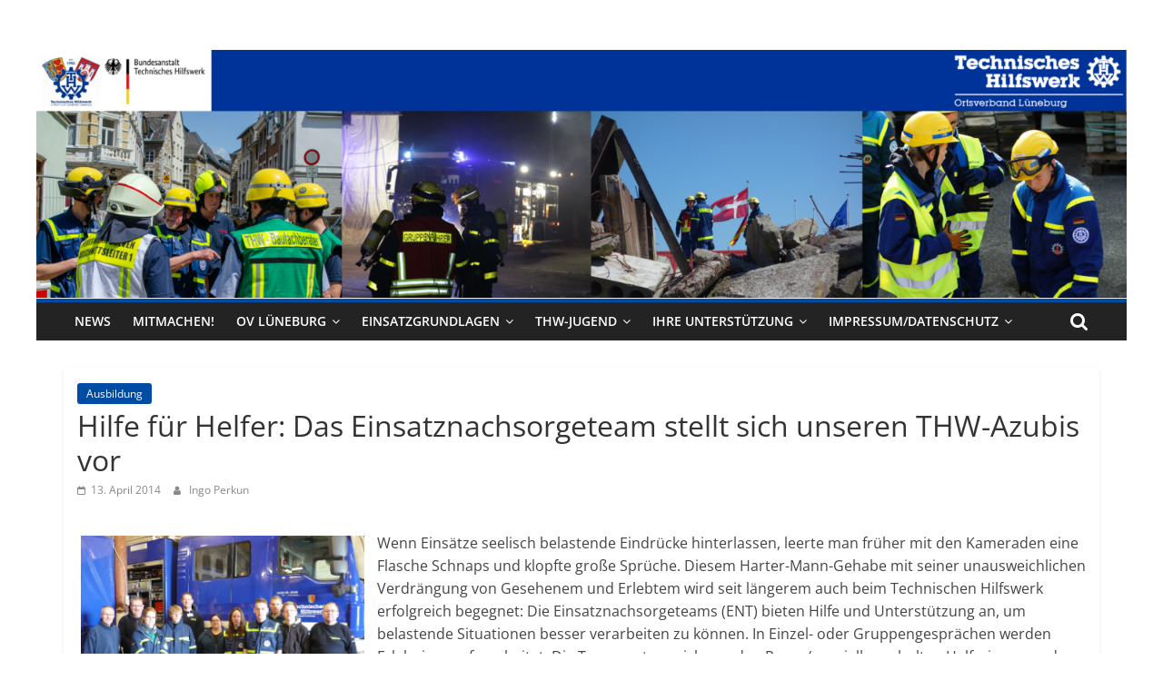

--- FILE ---
content_type: text/html; charset=UTF-8
request_url: https://www.thw-lueneburg.de/hilfe-fur-helfer-das-einsatznachsorgeteam-stellt-sich-unseren-thw-azubis-vor-2/
body_size: 14341
content:
<!DOCTYPE html>
<html lang="de">
<head>
			<meta charset="UTF-8" />
		<meta name="viewport" content="width=device-width, initial-scale=1">
		<link rel="profile" href="http://gmpg.org/xfn/11" />
		<title>Hilfe für Helfer: Das Einsatznachsorgeteam stellt sich unseren THW-Azubis vor &#8211; THW Lüneburg</title>
<meta name='robots' content='max-image-preview:large' />
<link rel="alternate" type="application/rss+xml" title="THW Lüneburg &raquo; Feed" href="https://www.thw-lueneburg.de/feed/" />
<link rel="alternate" type="application/rss+xml" title="THW Lüneburg &raquo; Kommentar-Feed" href="https://www.thw-lueneburg.de/comments/feed/" />
<link rel="alternate" title="oEmbed (JSON)" type="application/json+oembed" href="https://www.thw-lueneburg.de/wp-json/oembed/1.0/embed?url=https%3A%2F%2Fwww.thw-lueneburg.de%2Fhilfe-fur-helfer-das-einsatznachsorgeteam-stellt-sich-unseren-thw-azubis-vor-2%2F" />
<link rel="alternate" title="oEmbed (XML)" type="text/xml+oembed" href="https://www.thw-lueneburg.de/wp-json/oembed/1.0/embed?url=https%3A%2F%2Fwww.thw-lueneburg.de%2Fhilfe-fur-helfer-das-einsatznachsorgeteam-stellt-sich-unseren-thw-azubis-vor-2%2F&#038;format=xml" />
<style id='wp-img-auto-sizes-contain-inline-css' type='text/css'>
img:is([sizes=auto i],[sizes^="auto," i]){contain-intrinsic-size:3000px 1500px}
/*# sourceURL=wp-img-auto-sizes-contain-inline-css */
</style>
<style id='wp-emoji-styles-inline-css' type='text/css'>

	img.wp-smiley, img.emoji {
		display: inline !important;
		border: none !important;
		box-shadow: none !important;
		height: 1em !important;
		width: 1em !important;
		margin: 0 0.07em !important;
		vertical-align: -0.1em !important;
		background: none !important;
		padding: 0 !important;
	}
/*# sourceURL=wp-emoji-styles-inline-css */
</style>
<style id='wp-block-library-inline-css' type='text/css'>
:root{--wp-block-synced-color:#7a00df;--wp-block-synced-color--rgb:122,0,223;--wp-bound-block-color:var(--wp-block-synced-color);--wp-editor-canvas-background:#ddd;--wp-admin-theme-color:#007cba;--wp-admin-theme-color--rgb:0,124,186;--wp-admin-theme-color-darker-10:#006ba1;--wp-admin-theme-color-darker-10--rgb:0,107,160.5;--wp-admin-theme-color-darker-20:#005a87;--wp-admin-theme-color-darker-20--rgb:0,90,135;--wp-admin-border-width-focus:2px}@media (min-resolution:192dpi){:root{--wp-admin-border-width-focus:1.5px}}.wp-element-button{cursor:pointer}:root .has-very-light-gray-background-color{background-color:#eee}:root .has-very-dark-gray-background-color{background-color:#313131}:root .has-very-light-gray-color{color:#eee}:root .has-very-dark-gray-color{color:#313131}:root .has-vivid-green-cyan-to-vivid-cyan-blue-gradient-background{background:linear-gradient(135deg,#00d084,#0693e3)}:root .has-purple-crush-gradient-background{background:linear-gradient(135deg,#34e2e4,#4721fb 50%,#ab1dfe)}:root .has-hazy-dawn-gradient-background{background:linear-gradient(135deg,#faaca8,#dad0ec)}:root .has-subdued-olive-gradient-background{background:linear-gradient(135deg,#fafae1,#67a671)}:root .has-atomic-cream-gradient-background{background:linear-gradient(135deg,#fdd79a,#004a59)}:root .has-nightshade-gradient-background{background:linear-gradient(135deg,#330968,#31cdcf)}:root .has-midnight-gradient-background{background:linear-gradient(135deg,#020381,#2874fc)}:root{--wp--preset--font-size--normal:16px;--wp--preset--font-size--huge:42px}.has-regular-font-size{font-size:1em}.has-larger-font-size{font-size:2.625em}.has-normal-font-size{font-size:var(--wp--preset--font-size--normal)}.has-huge-font-size{font-size:var(--wp--preset--font-size--huge)}.has-text-align-center{text-align:center}.has-text-align-left{text-align:left}.has-text-align-right{text-align:right}.has-fit-text{white-space:nowrap!important}#end-resizable-editor-section{display:none}.aligncenter{clear:both}.items-justified-left{justify-content:flex-start}.items-justified-center{justify-content:center}.items-justified-right{justify-content:flex-end}.items-justified-space-between{justify-content:space-between}.screen-reader-text{border:0;clip-path:inset(50%);height:1px;margin:-1px;overflow:hidden;padding:0;position:absolute;width:1px;word-wrap:normal!important}.screen-reader-text:focus{background-color:#ddd;clip-path:none;color:#444;display:block;font-size:1em;height:auto;left:5px;line-height:normal;padding:15px 23px 14px;text-decoration:none;top:5px;width:auto;z-index:100000}html :where(.has-border-color){border-style:solid}html :where([style*=border-top-color]){border-top-style:solid}html :where([style*=border-right-color]){border-right-style:solid}html :where([style*=border-bottom-color]){border-bottom-style:solid}html :where([style*=border-left-color]){border-left-style:solid}html :where([style*=border-width]){border-style:solid}html :where([style*=border-top-width]){border-top-style:solid}html :where([style*=border-right-width]){border-right-style:solid}html :where([style*=border-bottom-width]){border-bottom-style:solid}html :where([style*=border-left-width]){border-left-style:solid}html :where(img[class*=wp-image-]){height:auto;max-width:100%}:where(figure){margin:0 0 1em}html :where(.is-position-sticky){--wp-admin--admin-bar--position-offset:var(--wp-admin--admin-bar--height,0px)}@media screen and (max-width:600px){html :where(.is-position-sticky){--wp-admin--admin-bar--position-offset:0px}}

/*# sourceURL=wp-block-library-inline-css */
</style><style id='global-styles-inline-css' type='text/css'>
:root{--wp--preset--aspect-ratio--square: 1;--wp--preset--aspect-ratio--4-3: 4/3;--wp--preset--aspect-ratio--3-4: 3/4;--wp--preset--aspect-ratio--3-2: 3/2;--wp--preset--aspect-ratio--2-3: 2/3;--wp--preset--aspect-ratio--16-9: 16/9;--wp--preset--aspect-ratio--9-16: 9/16;--wp--preset--color--black: #000000;--wp--preset--color--cyan-bluish-gray: #abb8c3;--wp--preset--color--white: #ffffff;--wp--preset--color--pale-pink: #f78da7;--wp--preset--color--vivid-red: #cf2e2e;--wp--preset--color--luminous-vivid-orange: #ff6900;--wp--preset--color--luminous-vivid-amber: #fcb900;--wp--preset--color--light-green-cyan: #7bdcb5;--wp--preset--color--vivid-green-cyan: #00d084;--wp--preset--color--pale-cyan-blue: #8ed1fc;--wp--preset--color--vivid-cyan-blue: #0693e3;--wp--preset--color--vivid-purple: #9b51e0;--wp--preset--gradient--vivid-cyan-blue-to-vivid-purple: linear-gradient(135deg,rgb(6,147,227) 0%,rgb(155,81,224) 100%);--wp--preset--gradient--light-green-cyan-to-vivid-green-cyan: linear-gradient(135deg,rgb(122,220,180) 0%,rgb(0,208,130) 100%);--wp--preset--gradient--luminous-vivid-amber-to-luminous-vivid-orange: linear-gradient(135deg,rgb(252,185,0) 0%,rgb(255,105,0) 100%);--wp--preset--gradient--luminous-vivid-orange-to-vivid-red: linear-gradient(135deg,rgb(255,105,0) 0%,rgb(207,46,46) 100%);--wp--preset--gradient--very-light-gray-to-cyan-bluish-gray: linear-gradient(135deg,rgb(238,238,238) 0%,rgb(169,184,195) 100%);--wp--preset--gradient--cool-to-warm-spectrum: linear-gradient(135deg,rgb(74,234,220) 0%,rgb(151,120,209) 20%,rgb(207,42,186) 40%,rgb(238,44,130) 60%,rgb(251,105,98) 80%,rgb(254,248,76) 100%);--wp--preset--gradient--blush-light-purple: linear-gradient(135deg,rgb(255,206,236) 0%,rgb(152,150,240) 100%);--wp--preset--gradient--blush-bordeaux: linear-gradient(135deg,rgb(254,205,165) 0%,rgb(254,45,45) 50%,rgb(107,0,62) 100%);--wp--preset--gradient--luminous-dusk: linear-gradient(135deg,rgb(255,203,112) 0%,rgb(199,81,192) 50%,rgb(65,88,208) 100%);--wp--preset--gradient--pale-ocean: linear-gradient(135deg,rgb(255,245,203) 0%,rgb(182,227,212) 50%,rgb(51,167,181) 100%);--wp--preset--gradient--electric-grass: linear-gradient(135deg,rgb(202,248,128) 0%,rgb(113,206,126) 100%);--wp--preset--gradient--midnight: linear-gradient(135deg,rgb(2,3,129) 0%,rgb(40,116,252) 100%);--wp--preset--font-size--small: 13px;--wp--preset--font-size--medium: 20px;--wp--preset--font-size--large: 36px;--wp--preset--font-size--x-large: 42px;--wp--preset--spacing--20: 0.44rem;--wp--preset--spacing--30: 0.67rem;--wp--preset--spacing--40: 1rem;--wp--preset--spacing--50: 1.5rem;--wp--preset--spacing--60: 2.25rem;--wp--preset--spacing--70: 3.38rem;--wp--preset--spacing--80: 5.06rem;--wp--preset--shadow--natural: 6px 6px 9px rgba(0, 0, 0, 0.2);--wp--preset--shadow--deep: 12px 12px 50px rgba(0, 0, 0, 0.4);--wp--preset--shadow--sharp: 6px 6px 0px rgba(0, 0, 0, 0.2);--wp--preset--shadow--outlined: 6px 6px 0px -3px rgb(255, 255, 255), 6px 6px rgb(0, 0, 0);--wp--preset--shadow--crisp: 6px 6px 0px rgb(0, 0, 0);}:where(.is-layout-flex){gap: 0.5em;}:where(.is-layout-grid){gap: 0.5em;}body .is-layout-flex{display: flex;}.is-layout-flex{flex-wrap: wrap;align-items: center;}.is-layout-flex > :is(*, div){margin: 0;}body .is-layout-grid{display: grid;}.is-layout-grid > :is(*, div){margin: 0;}:where(.wp-block-columns.is-layout-flex){gap: 2em;}:where(.wp-block-columns.is-layout-grid){gap: 2em;}:where(.wp-block-post-template.is-layout-flex){gap: 1.25em;}:where(.wp-block-post-template.is-layout-grid){gap: 1.25em;}.has-black-color{color: var(--wp--preset--color--black) !important;}.has-cyan-bluish-gray-color{color: var(--wp--preset--color--cyan-bluish-gray) !important;}.has-white-color{color: var(--wp--preset--color--white) !important;}.has-pale-pink-color{color: var(--wp--preset--color--pale-pink) !important;}.has-vivid-red-color{color: var(--wp--preset--color--vivid-red) !important;}.has-luminous-vivid-orange-color{color: var(--wp--preset--color--luminous-vivid-orange) !important;}.has-luminous-vivid-amber-color{color: var(--wp--preset--color--luminous-vivid-amber) !important;}.has-light-green-cyan-color{color: var(--wp--preset--color--light-green-cyan) !important;}.has-vivid-green-cyan-color{color: var(--wp--preset--color--vivid-green-cyan) !important;}.has-pale-cyan-blue-color{color: var(--wp--preset--color--pale-cyan-blue) !important;}.has-vivid-cyan-blue-color{color: var(--wp--preset--color--vivid-cyan-blue) !important;}.has-vivid-purple-color{color: var(--wp--preset--color--vivid-purple) !important;}.has-black-background-color{background-color: var(--wp--preset--color--black) !important;}.has-cyan-bluish-gray-background-color{background-color: var(--wp--preset--color--cyan-bluish-gray) !important;}.has-white-background-color{background-color: var(--wp--preset--color--white) !important;}.has-pale-pink-background-color{background-color: var(--wp--preset--color--pale-pink) !important;}.has-vivid-red-background-color{background-color: var(--wp--preset--color--vivid-red) !important;}.has-luminous-vivid-orange-background-color{background-color: var(--wp--preset--color--luminous-vivid-orange) !important;}.has-luminous-vivid-amber-background-color{background-color: var(--wp--preset--color--luminous-vivid-amber) !important;}.has-light-green-cyan-background-color{background-color: var(--wp--preset--color--light-green-cyan) !important;}.has-vivid-green-cyan-background-color{background-color: var(--wp--preset--color--vivid-green-cyan) !important;}.has-pale-cyan-blue-background-color{background-color: var(--wp--preset--color--pale-cyan-blue) !important;}.has-vivid-cyan-blue-background-color{background-color: var(--wp--preset--color--vivid-cyan-blue) !important;}.has-vivid-purple-background-color{background-color: var(--wp--preset--color--vivid-purple) !important;}.has-black-border-color{border-color: var(--wp--preset--color--black) !important;}.has-cyan-bluish-gray-border-color{border-color: var(--wp--preset--color--cyan-bluish-gray) !important;}.has-white-border-color{border-color: var(--wp--preset--color--white) !important;}.has-pale-pink-border-color{border-color: var(--wp--preset--color--pale-pink) !important;}.has-vivid-red-border-color{border-color: var(--wp--preset--color--vivid-red) !important;}.has-luminous-vivid-orange-border-color{border-color: var(--wp--preset--color--luminous-vivid-orange) !important;}.has-luminous-vivid-amber-border-color{border-color: var(--wp--preset--color--luminous-vivid-amber) !important;}.has-light-green-cyan-border-color{border-color: var(--wp--preset--color--light-green-cyan) !important;}.has-vivid-green-cyan-border-color{border-color: var(--wp--preset--color--vivid-green-cyan) !important;}.has-pale-cyan-blue-border-color{border-color: var(--wp--preset--color--pale-cyan-blue) !important;}.has-vivid-cyan-blue-border-color{border-color: var(--wp--preset--color--vivid-cyan-blue) !important;}.has-vivid-purple-border-color{border-color: var(--wp--preset--color--vivid-purple) !important;}.has-vivid-cyan-blue-to-vivid-purple-gradient-background{background: var(--wp--preset--gradient--vivid-cyan-blue-to-vivid-purple) !important;}.has-light-green-cyan-to-vivid-green-cyan-gradient-background{background: var(--wp--preset--gradient--light-green-cyan-to-vivid-green-cyan) !important;}.has-luminous-vivid-amber-to-luminous-vivid-orange-gradient-background{background: var(--wp--preset--gradient--luminous-vivid-amber-to-luminous-vivid-orange) !important;}.has-luminous-vivid-orange-to-vivid-red-gradient-background{background: var(--wp--preset--gradient--luminous-vivid-orange-to-vivid-red) !important;}.has-very-light-gray-to-cyan-bluish-gray-gradient-background{background: var(--wp--preset--gradient--very-light-gray-to-cyan-bluish-gray) !important;}.has-cool-to-warm-spectrum-gradient-background{background: var(--wp--preset--gradient--cool-to-warm-spectrum) !important;}.has-blush-light-purple-gradient-background{background: var(--wp--preset--gradient--blush-light-purple) !important;}.has-blush-bordeaux-gradient-background{background: var(--wp--preset--gradient--blush-bordeaux) !important;}.has-luminous-dusk-gradient-background{background: var(--wp--preset--gradient--luminous-dusk) !important;}.has-pale-ocean-gradient-background{background: var(--wp--preset--gradient--pale-ocean) !important;}.has-electric-grass-gradient-background{background: var(--wp--preset--gradient--electric-grass) !important;}.has-midnight-gradient-background{background: var(--wp--preset--gradient--midnight) !important;}.has-small-font-size{font-size: var(--wp--preset--font-size--small) !important;}.has-medium-font-size{font-size: var(--wp--preset--font-size--medium) !important;}.has-large-font-size{font-size: var(--wp--preset--font-size--large) !important;}.has-x-large-font-size{font-size: var(--wp--preset--font-size--x-large) !important;}
/*# sourceURL=global-styles-inline-css */
</style>

<style id='classic-theme-styles-inline-css' type='text/css'>
/*! This file is auto-generated */
.wp-block-button__link{color:#fff;background-color:#32373c;border-radius:9999px;box-shadow:none;text-decoration:none;padding:calc(.667em + 2px) calc(1.333em + 2px);font-size:1.125em}.wp-block-file__button{background:#32373c;color:#fff;text-decoration:none}
/*# sourceURL=/wp-includes/css/classic-themes.min.css */
</style>
<link rel='stylesheet' id='contact-form-7-css' href='https://www.thw-lueneburg.de/wp-content/plugins/contact-form-7/includes/css/styles.css?ver=6.1.4' type='text/css' media='all' />
<link rel='stylesheet' id='ngg_trigger_buttons-css' href='https://www.thw-lueneburg.de/wp-content/plugins/nextgen-gallery/static/GalleryDisplay/trigger_buttons.css?ver=4.0.3' type='text/css' media='all' />
<link rel='stylesheet' id='shutter-0-css' href='https://www.thw-lueneburg.de/wp-content/plugins/nextgen-gallery/static/Lightbox/shutter/shutter.css?ver=4.0.3' type='text/css' media='all' />
<link rel='stylesheet' id='fontawesome_v4_shim_style-css' href='https://www.thw-lueneburg.de/wp-content/plugins/nextgen-gallery/static/FontAwesome/css/v4-shims.min.css?ver=6.9' type='text/css' media='all' />
<link rel='stylesheet' id='fontawesome-css' href='https://www.thw-lueneburg.de/wp-content/plugins/nextgen-gallery/static/FontAwesome/css/all.min.css?ver=6.9' type='text/css' media='all' />
<link rel='stylesheet' id='nextgen_basic_singlepic_style-css' href='https://www.thw-lueneburg.de/wp-content/plugins/nextgen-gallery/static/SinglePicture/nextgen_basic_singlepic.css?ver=4.0.3' type='text/css' media='all' />
<link rel='stylesheet' id='nextgen_pagination_style-css' href='https://www.thw-lueneburg.de/wp-content/plugins/nextgen-gallery/static/GalleryDisplay/pagination_style.css?ver=4.0.3' type='text/css' media='all' />
<link rel='stylesheet' id='nextgen_basic_thumbnails_style-css' href='https://www.thw-lueneburg.de/wp-content/plugins/nextgen-gallery/static/Thumbnails/nextgen_basic_thumbnails.css?ver=4.0.3' type='text/css' media='all' />
<link rel='stylesheet' id='colormag_style-css' href='https://www.thw-lueneburg.de/wp-content/themes/colormag/style.css?ver=2.1.3' type='text/css' media='all' />
<style id='colormag_style-inline-css' type='text/css'>
.colormag-button,blockquote,button,input[type=reset],input[type=button],input[type=submit],#masthead.colormag-header-clean #site-navigation.main-small-navigation .menu-toggle,.fa.search-top:hover,#masthead.colormag-header-classic #site-navigation.main-small-navigation .menu-toggle,.main-navigation ul li.focus > a,#masthead.colormag-header-classic .main-navigation ul ul.sub-menu li.focus > a,.home-icon.front_page_on,.main-navigation a:hover,.main-navigation ul li ul li a:hover,.main-navigation ul li ul li:hover>a,.main-navigation ul li.current-menu-ancestor>a,.main-navigation ul li.current-menu-item ul li a:hover,.main-navigation ul li.current-menu-item>a,.main-navigation ul li.current_page_ancestor>a,.main-navigation ul li.current_page_item>a,.main-navigation ul li:hover>a,.main-small-navigation li a:hover,.site-header .menu-toggle:hover,#masthead.colormag-header-classic .main-navigation ul ul.sub-menu li:hover > a,#masthead.colormag-header-classic .main-navigation ul ul.sub-menu li.current-menu-ancestor > a,#masthead.colormag-header-classic .main-navigation ul ul.sub-menu li.current-menu-item > a,#masthead .main-small-navigation li:hover > a,#masthead .main-small-navigation li.current-page-ancestor > a,#masthead .main-small-navigation li.current-menu-ancestor > a,#masthead .main-small-navigation li.current-page-item > a,#masthead .main-small-navigation li.current-menu-item > a,.main-small-navigation .current-menu-item>a,.main-small-navigation .current_page_item > a,.promo-button-area a:hover,#content .wp-pagenavi .current,#content .wp-pagenavi a:hover,.format-link .entry-content a,.pagination span,.comments-area .comment-author-link span,#secondary .widget-title span,.footer-widgets-area .widget-title span,.colormag-footer--classic .footer-widgets-area .widget-title span::before,.advertisement_above_footer .widget-title span,#content .post .article-content .above-entry-meta .cat-links a,.page-header .page-title span,.entry-meta .post-format i,.more-link,.no-post-thumbnail,.widget_featured_slider .slide-content .above-entry-meta .cat-links a,.widget_highlighted_posts .article-content .above-entry-meta .cat-links a,.widget_featured_posts .article-content .above-entry-meta .cat-links a,.widget_featured_posts .widget-title span,.widget_slider_area .widget-title span,.widget_beside_slider .widget-title span,.wp-block-quote,.wp-block-quote.is-style-large,.wp-block-quote.has-text-align-right{background-color:#004ba3;}#site-title a,.next a:hover,.previous a:hover,.social-links i.fa:hover,a,#masthead.colormag-header-clean .social-links li:hover i.fa,#masthead.colormag-header-classic .social-links li:hover i.fa,#masthead.colormag-header-clean .breaking-news .newsticker a:hover,#masthead.colormag-header-classic .breaking-news .newsticker a:hover,#masthead.colormag-header-classic #site-navigation .fa.search-top:hover,#masthead.colormag-header-classic #site-navigation.main-navigation .random-post a:hover .fa-random,.dark-skin #masthead.colormag-header-classic #site-navigation.main-navigation .home-icon:hover .fa,#masthead .main-small-navigation li:hover > .sub-toggle i,.better-responsive-menu #masthead .main-small-navigation .sub-toggle.active .fa,#masthead.colormag-header-classic .main-navigation .home-icon a:hover .fa,.pagination a span:hover,#content .comments-area a.comment-edit-link:hover,#content .comments-area a.comment-permalink:hover,#content .comments-area article header cite a:hover,.comments-area .comment-author-link a:hover,.comment .comment-reply-link:hover,.nav-next a,.nav-previous a,.footer-widgets-area a:hover,a#scroll-up i,#content .post .article-content .entry-title a:hover,.entry-meta .byline i,.entry-meta .cat-links i,.entry-meta a,.post .entry-title a:hover,.search .entry-title a:hover,.entry-meta .comments-link a:hover,.entry-meta .edit-link a:hover,.entry-meta .posted-on a:hover,.entry-meta .tag-links a:hover,.single #content .tags a:hover,.post-box .entry-meta .cat-links a:hover,.post-box .entry-meta .posted-on a:hover,.post.post-box .entry-title a:hover,.widget_featured_slider .slide-content .below-entry-meta .byline a:hover,.widget_featured_slider .slide-content .below-entry-meta .comments a:hover,.widget_featured_slider .slide-content .below-entry-meta .posted-on a:hover,.widget_featured_slider .slide-content .entry-title a:hover,.byline a:hover,.comments a:hover,.edit-link a:hover,.posted-on a:hover,.tag-links a:hover,.widget_highlighted_posts .article-content .below-entry-meta .byline a:hover,.widget_highlighted_posts .article-content .below-entry-meta .comments a:hover,.widget_highlighted_posts .article-content .below-entry-meta .posted-on a:hover,.widget_highlighted_posts .article-content .entry-title a:hover,.widget_featured_posts .article-content .entry-title a:hover,.related-posts-main-title .fa,.single-related-posts .article-content .entry-title a:hover{color:#004ba3;}#site-navigation{border-top-color:#004ba3;}#masthead.colormag-header-classic .main-navigation ul ul.sub-menu li:hover,#masthead.colormag-header-classic .main-navigation ul ul.sub-menu li.current-menu-ancestor,#masthead.colormag-header-classic .main-navigation ul ul.sub-menu li.current-menu-item,#masthead.colormag-header-classic #site-navigation .menu-toggle,#masthead.colormag-header-classic #site-navigation .menu-toggle:hover,#masthead.colormag-header-classic .main-navigation ul > li:hover > a,#masthead.colormag-header-classic .main-navigation ul > li.current-menu-item > a,#masthead.colormag-header-classic .main-navigation ul > li.current-menu-ancestor > a,#masthead.colormag-header-classic .main-navigation ul li.focus > a,.promo-button-area a:hover,.pagination a span:hover{border-color:#004ba3;}#secondary .widget-title,.footer-widgets-area .widget-title,.advertisement_above_footer .widget-title,.page-header .page-title,.widget_featured_posts .widget-title,.widget_slider_area .widget-title,.widget_beside_slider .widget-title{border-bottom-color:#004ba3;}@media (max-width:768px){.better-responsive-menu .sub-toggle{background-color:#002d85;}}
/*# sourceURL=colormag_style-inline-css */
</style>
<link rel='stylesheet' id='colormag-featured-image-popup-css-css' href='https://www.thw-lueneburg.de/wp-content/themes/colormag/js/magnific-popup/magnific-popup.min.css?ver=2.1.3' type='text/css' media='all' />
<link rel='stylesheet' id='colormag-fontawesome-css' href='https://www.thw-lueneburg.de/wp-content/themes/colormag/fontawesome/css/font-awesome.min.css?ver=2.1.3' type='text/css' media='all' />
<script type="text/javascript" async src="https://www.thw-lueneburg.de/wp-content/plugins/burst-statistics/assets/js/timeme/timeme.min.js?ver=1767965049" id="burst-timeme-js"></script>
<script type="text/javascript" async src="https://www.thw-lueneburg.de/wp-content/uploads/burst/js/burst.min.js?ver=1768814491" id="burst-js"></script>
<script type="text/javascript" src="https://www.thw-lueneburg.de/wp-includes/js/jquery/jquery.min.js?ver=3.7.1" id="jquery-core-js"></script>
<script type="text/javascript" src="https://www.thw-lueneburg.de/wp-includes/js/jquery/jquery-migrate.min.js?ver=3.4.1" id="jquery-migrate-js"></script>
<script type="text/javascript" id="photocrati_ajax-js-extra">
/* <![CDATA[ */
var photocrati_ajax = {"url":"https://www.thw-lueneburg.de/index.php?photocrati_ajax=1","rest_url":"https://www.thw-lueneburg.de/wp-json/","wp_home_url":"https://www.thw-lueneburg.de","wp_site_url":"https://www.thw-lueneburg.de","wp_root_url":"https://www.thw-lueneburg.de","wp_plugins_url":"https://www.thw-lueneburg.de/wp-content/plugins","wp_content_url":"https://www.thw-lueneburg.de/wp-content","wp_includes_url":"https://www.thw-lueneburg.de/wp-includes/","ngg_param_slug":"nggallery","rest_nonce":"2a2d5a34f4"};
//# sourceURL=photocrati_ajax-js-extra
/* ]]> */
</script>
<script type="text/javascript" src="https://www.thw-lueneburg.de/wp-content/plugins/nextgen-gallery/static/Legacy/ajax.min.js?ver=4.0.3" id="photocrati_ajax-js"></script>
<script type="text/javascript" src="https://www.thw-lueneburg.de/wp-content/plugins/nextgen-gallery/static/FontAwesome/js/v4-shims.min.js?ver=5.3.1" id="fontawesome_v4_shim-js"></script>
<script type="text/javascript" defer crossorigin="anonymous" data-auto-replace-svg="false" data-keep-original-source="false" data-search-pseudo-elements src="https://www.thw-lueneburg.de/wp-content/plugins/nextgen-gallery/static/FontAwesome/js/all.min.js?ver=5.3.1" id="fontawesome-js"></script>
<script type="text/javascript" src="https://www.thw-lueneburg.de/wp-content/plugins/nextgen-gallery/static/Thumbnails/nextgen_basic_thumbnails.js?ver=4.0.3" id="nextgen_basic_thumbnails_script-js"></script>
<link rel="https://api.w.org/" href="https://www.thw-lueneburg.de/wp-json/" /><link rel="alternate" title="JSON" type="application/json" href="https://www.thw-lueneburg.de/wp-json/wp/v2/posts/2587" /><link rel="EditURI" type="application/rsd+xml" title="RSD" href="https://www.thw-lueneburg.de/xmlrpc.php?rsd" />
<meta name="generator" content="WordPress 6.9" />
<link rel="canonical" href="https://www.thw-lueneburg.de/hilfe-fur-helfer-das-einsatznachsorgeteam-stellt-sich-unseren-thw-azubis-vor-2/" />
<link rel='shortlink' href='https://www.thw-lueneburg.de/?p=2587' />
<link id='MediaRSS' rel='alternate' type='application/rss+xml' title='NextGEN Gallery RSS Feed' href='https://www.thw-lueneburg.de/wp-content/plugins/nextgen-gallery/src/Legacy/xml/media-rss.php' />
<style type="text/css" id="custom-background-css">
body.custom-background { background-color: #ffffff; }
</style>
	<link rel="icon" href="https://www.thw-lueneburg.de/wp-content/uploads/2020/06/cropped-Logo-thw-32x32.jpg" sizes="32x32" />
<link rel="icon" href="https://www.thw-lueneburg.de/wp-content/uploads/2020/06/cropped-Logo-thw-192x192.jpg" sizes="192x192" />
<link rel="apple-touch-icon" href="https://www.thw-lueneburg.de/wp-content/uploads/2020/06/cropped-Logo-thw-180x180.jpg" />
<meta name="msapplication-TileImage" content="https://www.thw-lueneburg.de/wp-content/uploads/2020/06/cropped-Logo-thw-270x270.jpg" />
</head>

<body class="wp-singular post-template-default single single-post postid-2587 single-format-standard custom-background wp-embed-responsive wp-theme-colormag no-sidebar-full-width box-layout" data-burst_id="2587" data-burst_type="post">

		<div id="page" class="hfeed site">
				<a class="skip-link screen-reader-text" href="#main">Zum Inhalt springen</a>
				<header id="masthead" class="site-header clearfix ">
				<div id="header-text-nav-container" class="clearfix">
		
		<div class="inner-wrap">
			<div id="header-text-nav-wrap" class="clearfix">

				<div id="header-left-section">
											<div id="header-logo-image">
													</div><!-- #header-logo-image -->
						
					<div id="header-text" class="screen-reader-text">
													<h3 id="site-title">
								<a href="https://www.thw-lueneburg.de/" title="THW Lüneburg" rel="home">THW Lüneburg</a>
							</h3>
						
													<p id="site-description">
								Seite des Technischen Hilfswerks Lüneburg							</p><!-- #site-description -->
											</div><!-- #header-text -->
				</div><!-- #header-left-section -->

				<div id="header-right-section">
									</div><!-- #header-right-section -->

			</div><!-- #header-text-nav-wrap -->
		</div><!-- .inner-wrap -->

		<div id="wp-custom-header" class="wp-custom-header"><div class="header-image-wrap"><a href="https://www.thw-lueneburg.de/" title="THW Lüneburg" rel="home"><img src="https://www.thw-lueneburg.de/wp-content/uploads/2023/04/cropped-Banner-aktuell.png" class="header-image" width="1500" height="341" alt="THW Lüneburg"></a></div></div>
		<nav id="site-navigation" class="main-navigation clearfix" role="navigation">
			<div class="inner-wrap clearfix">
				
									<div class="search-random-icons-container">
													<div class="top-search-wrap">
								<i class="fa fa-search search-top"></i>
								<div class="search-form-top">
									
<form action="https://www.thw-lueneburg.de/" class="search-form searchform clearfix" method="get" role="search">

	<div class="search-wrap">
		<input type="search"
		       class="s field"
		       name="s"
		       value=""
		       placeholder="Suchen"
		/>

		<button class="search-icon" type="submit"></button>
	</div>

</form><!-- .searchform -->
								</div>
							</div>
											</div>
				
				<p class="menu-toggle"></p>
				<div class="menu-primary-container"><ul id="menu-main" class="menu"><li id="menu-item-9406" class="menu-item menu-item-type-custom menu-item-object-custom menu-item-home menu-item-9406"><a href="http://www.thw-lueneburg.de">News</a></li>
<li id="menu-item-10337" class="menu-item menu-item-type-post_type menu-item-object-page menu-item-10337"><a href="https://www.thw-lueneburg.de/mitmachen/">Mitmachen!</a></li>
<li id="menu-item-5054" class="menu-item menu-item-type-post_type menu-item-object-page menu-item-has-children menu-item-5054"><a href="https://www.thw-lueneburg.de/ov-luneburg/">OV Lüneburg</a>
<ul class="sub-menu">
	<li id="menu-item-9293" class="menu-item menu-item-type-post_type menu-item-object-page menu-item-has-children menu-item-9293"><a href="https://www.thw-lueneburg.de/ov-luneburg/funktionstragende/">Funktionstragende</a>
	<ul class="sub-menu">
		<li id="menu-item-9292" class="menu-item menu-item-type-post_type menu-item-object-page menu-item-9292"><a href="https://www.thw-lueneburg.de/ortsbeauftragter-fabe/">Ortsbeauftragter + Fachberater</a></li>
		<li id="menu-item-9291" class="menu-item menu-item-type-post_type menu-item-object-page menu-item-9291"><a href="https://www.thw-lueneburg.de/ov-stab/">Der OV-Stab</a></li>
		<li id="menu-item-9290" class="menu-item menu-item-type-post_type menu-item-object-page menu-item-9290"><a href="https://www.thw-lueneburg.de/technischer-zug/">Technischer Zug</a></li>
		<li id="menu-item-9289" class="menu-item menu-item-type-post_type menu-item-object-page menu-item-9289"><a href="https://www.thw-lueneburg.de/fachzug-logistik/">Fachzug Logistik</a></li>
	</ul>
</li>
	<li id="menu-item-5055" class="menu-item menu-item-type-post_type menu-item-object-page menu-item-has-children menu-item-5055"><a href="https://www.thw-lueneburg.de/ov-luneburg/einheiten/">Einheiten</a>
	<ul class="sub-menu">
		<li id="menu-item-5056" class="menu-item menu-item-type-post_type menu-item-object-page menu-item-5056"><a href="https://www.thw-lueneburg.de/ov-luneburg/einheiten/ov-stab/">OV Stab</a></li>
		<li id="menu-item-5057" class="menu-item menu-item-type-post_type menu-item-object-page menu-item-has-children menu-item-5057"><a href="https://www.thw-lueneburg.de/ov-luneburg/einheiten/technischer-zug/">Technischer Zug</a>
		<ul class="sub-menu">
			<li id="menu-item-5493" class="menu-item menu-item-type-post_type menu-item-object-page menu-item-5493"><a href="https://www.thw-lueneburg.de/ov-luneburg/einheiten/technischer-zug/zugtrupp/">Zugtrupp</a></li>
			<li id="menu-item-5496" class="menu-item menu-item-type-post_type menu-item-object-page menu-item-5496"><a href="https://www.thw-lueneburg.de/ov-luneburg/einheiten/technischer-zug/1-bergung/">Bergungsgruppe</a></li>
			<li id="menu-item-9138" class="menu-item menu-item-type-post_type menu-item-object-page menu-item-9138"><a href="https://www.thw-lueneburg.de/ov-luneburg/einheiten/technischer-zug/fgr-n/">FGr Notversorgung und Notinstandsetzung</a></li>
			<li id="menu-item-5495" class="menu-item menu-item-type-post_type menu-item-object-page menu-item-5495"><a href="https://www.thw-lueneburg.de/ov-luneburg/einheiten/technischer-zug/fachgruppe-sb/">FGr Schwere Bergung</a></li>
			<li id="menu-item-5494" class="menu-item menu-item-type-post_type menu-item-object-page menu-item-5494"><a href="https://www.thw-lueneburg.de/ov-luneburg/einheiten/technischer-zug/fgr-elektroversorgung/">FGr Elektroversorgung</a></li>
			<li id="menu-item-7178" class="menu-item menu-item-type-post_type menu-item-object-page menu-item-7178"><a href="https://www.thw-lueneburg.de/ov-luneburg/einheiten/technischer-zug/fgr-ortung/">FGr Ortung</a></li>
		</ul>
</li>
		<li id="menu-item-5058" class="menu-item menu-item-type-post_type menu-item-object-page menu-item-has-children menu-item-5058"><a href="https://www.thw-lueneburg.de/ov-luneburg/einheiten/fachzug-logistik/">Fachzug Logistik</a>
		<ul class="sub-menu">
			<li id="menu-item-8904" class="menu-item menu-item-type-post_type menu-item-object-page menu-item-8904"><a href="https://www.thw-lueneburg.de/ov-luneburg/einheiten/fachzug-logistik/zugtrupp-logistik/">Zugtrupp Logistik</a></li>
			<li id="menu-item-8903" class="menu-item menu-item-type-post_type menu-item-object-page menu-item-8903"><a href="https://www.thw-lueneburg.de/ov-luneburg/einheiten/fachzug-logistik/fachgruppe-logistik-verpflegung/">FGr Log Verpflegung</a></li>
			<li id="menu-item-8905" class="menu-item menu-item-type-post_type menu-item-object-page menu-item-8905"><a href="https://www.thw-lueneburg.de/ov-luneburg/einheiten/fachzug-logistik/fachgruppe-logistik-materialwirtschaft/">FGr Log Materialwirtschaft</a></li>
		</ul>
</li>
		<li id="menu-item-14093" class="menu-item menu-item-type-post_type menu-item-object-page menu-item-14093"><a href="https://www.thw-lueneburg.de/die-grundausbildung/">Die Grundausbildung</a></li>
		<li id="menu-item-5059" class="menu-item menu-item-type-post_type menu-item-object-page menu-item-5059"><a href="https://www.thw-lueneburg.de/ov-luneburg/einheiten/einsatznachsorge-team/">Einsatznachsorge-Team</a></li>
	</ul>
</li>
	<li id="menu-item-5060" class="menu-item menu-item-type-post_type menu-item-object-page menu-item-5060"><a href="https://www.thw-lueneburg.de/ov-luneburg/geschichte/">Geschichte</a></li>
	<li id="menu-item-11452" class="menu-item menu-item-type-post_type menu-item-object-page menu-item-11452"><a href="https://www.thw-lueneburg.de/helferinnen-und-helfer-im-ortsverband-lueneburg/">Helferinnen und Helfer im Ortsverband Lüneburg</a></li>
	<li id="menu-item-5065" class="menu-item menu-item-type-post_type menu-item-object-page menu-item-5065"><a href="https://www.thw-lueneburg.de/ov-luneburg/jahresberichtehier/">Jahresberichte</a></li>
	<li id="menu-item-9802" class="menu-item menu-item-type-post_type menu-item-object-page menu-item-9802"><a href="https://www.thw-lueneburg.de/werde-bufdi-im-thw/">BUFDI im THW</a></li>
	<li id="menu-item-5066" class="menu-item menu-item-type-post_type menu-item-object-page menu-item-5066"><a href="https://www.thw-lueneburg.de/ov-luneburg/kontakt/">Kontakt</a></li>
	<li id="menu-item-5067" class="menu-item menu-item-type-post_type menu-item-object-page menu-item-5067"><a href="https://www.thw-lueneburg.de/ov-luneburg/presse/">Presse</a></li>
	<li id="menu-item-5080" class="menu-item menu-item-type-post_type menu-item-object-page menu-item-5080"><a href="https://www.thw-lueneburg.de/links/">Links</a></li>
	<li id="menu-item-5081" class="menu-item menu-item-type-post_type menu-item-object-page menu-item-5081"><a href="https://www.thw-lueneburg.de/videos/">Mediathek</a></li>
</ul>
</li>
<li id="menu-item-5071" class="menu-item menu-item-type-post_type menu-item-object-page menu-item-has-children menu-item-5071"><a href="https://www.thw-lueneburg.de/das-thw-anfordern-2/">Einsatzgrundlagen</a>
<ul class="sub-menu">
	<li id="menu-item-5072" class="menu-item menu-item-type-post_type menu-item-object-page menu-item-5072"><a href="https://www.thw-lueneburg.de/das-thw-anfordern-2/das-thw-anfordern/">Was bedeutet THW?</a></li>
	<li id="menu-item-5073" class="menu-item menu-item-type-post_type menu-item-object-page menu-item-5073"><a href="https://www.thw-lueneburg.de/das-thw-anfordern-2/einsatzoptionen/">Einsatzoptionen</a></li>
	<li id="menu-item-5074" class="menu-item menu-item-type-post_type menu-item-object-page menu-item-5074"><a href="https://www.thw-lueneburg.de/das-thw-anfordern-2/thw-und-feuerwehr/">THW und Feuerwehr</a></li>
</ul>
</li>
<li id="menu-item-5062" class="menu-item menu-item-type-post_type menu-item-object-page menu-item-has-children menu-item-5062"><a href="https://www.thw-lueneburg.de/ov-luneburg/thw-jugend/">THW-Jugend</a>
<ul class="sub-menu">
	<li id="menu-item-5063" class="menu-item menu-item-type-post_type menu-item-object-page menu-item-5063"><a href="https://www.thw-lueneburg.de/ov-luneburg/thw-jugend/minigruppe-luneburg/">Minigruppe Lüneburg</a></li>
	<li id="menu-item-5064" class="menu-item menu-item-type-post_type menu-item-object-page menu-item-5064"><a href="https://www.thw-lueneburg.de/ov-luneburg/thw-jugend/gruppe-luneburg/">Jugendgruppe Lüneburg</a></li>
</ul>
</li>
<li id="menu-item-5075" class="menu-item menu-item-type-post_type menu-item-object-page menu-item-has-children menu-item-5075"><a href="https://www.thw-lueneburg.de/projekte/">Ihre Unterstützung</a>
<ul class="sub-menu">
	<li id="menu-item-5076" class="menu-item menu-item-type-post_type menu-item-object-page menu-item-has-children menu-item-5076"><a href="https://www.thw-lueneburg.de/projekte/helfervereinigung-e-v/">Helfervereinigung e.V.</a>
	<ul class="sub-menu">
		<li id="menu-item-5077" class="menu-item menu-item-type-post_type menu-item-object-page menu-item-5077"><a href="https://www.thw-lueneburg.de/projekte/helfervereinigung-e-v/satzung/">Satzung</a></li>
		<li id="menu-item-5078" class="menu-item menu-item-type-post_type menu-item-object-page menu-item-5078"><a href="https://www.thw-lueneburg.de/projekte/helfervereinigung-e-v/mitgliedsantrag/">Mitgliedsantrag</a></li>
		<li id="menu-item-5079" class="menu-item menu-item-type-post_type menu-item-object-page menu-item-5079"><a href="https://www.thw-lueneburg.de/projekte/unterstutzer/">Unterstützer</a></li>
	</ul>
</li>
</ul>
</li>
<li id="menu-item-5082" class="menu-item menu-item-type-post_type menu-item-object-page menu-item-has-children menu-item-5082"><a href="https://www.thw-lueneburg.de/impressum/">Impressum/Datenschutz</a>
<ul class="sub-menu">
	<li id="menu-item-9410" class="menu-item menu-item-type-post_type menu-item-object-page menu-item-9410"><a href="https://www.thw-lueneburg.de/datenschutzerklaerung/">Datenschutzerklärung</a></li>
</ul>
</li>
</ul></div>
			</div>
		</nav>

				</div><!-- #header-text-nav-container -->
				</header><!-- #masthead -->
				<div id="main" class="clearfix">
				<div class="inner-wrap clearfix">
		
	<div id="primary">
		<div id="content" class="clearfix">

			
<article id="post-2587" class="post-2587 post type-post status-publish format-standard hentry category-ausbildung">
	
	
	<div class="article-content clearfix">

		<div class="above-entry-meta"><span class="cat-links"><a href="https://www.thw-lueneburg.de/category/ausbildung/"  rel="category tag">Ausbildung</a>&nbsp;</span></div>
		<header class="entry-header">
			<h1 class="entry-title">
				Hilfe für Helfer: Das Einsatznachsorgeteam stellt sich unseren THW-Azubis vor			</h1>
		</header>

		<div class="below-entry-meta">
			<span class="posted-on"><a href="https://www.thw-lueneburg.de/hilfe-fur-helfer-das-einsatznachsorgeteam-stellt-sich-unseren-thw-azubis-vor-2/" title="18:19" rel="bookmark"><i class="fa fa-calendar-o"></i> <time class="entry-date published" datetime="2014-04-13T18:19:07+02:00">13. April 2014</time><time class="updated" datetime="2014-04-13T21:59:36+02:00">13. April 2014</time></a></span>
			<span class="byline">
				<span class="author vcard">
					<i class="fa fa-user"></i>
					<a class="url fn n"
					   href="https://www.thw-lueneburg.de/author/perkuni/"
					   title="Ingo Perkun"
					>
						Ingo Perkun					</a>
				</span>
			</span>

			</div>
		<div class="entry-content clearfix">
			<p>	<div class="ngg-gallery-singlepic-image ngg-left" style="max-width: 320px">
				<a href="https://www.thw-lueneburg.de/wp-content/gallery/ent-april14/p1.jpg"
			title=""
			data-src="https://www.thw-lueneburg.de/wp-content/gallery/ent-april14/p1.jpg"
			data-thumbnail="https://www.thw-lueneburg.de/wp-content/gallery/ent-april14/thumbs/thumbs_p1.jpg"
			data-image-id="1987"
			data-title="p1"
			data-description=""
			target='_self'
			class="shutterset_8bbc3c78e50bf644684bed6132cae333">
			<img class="ngg-singlepic"
				src="https://www.thw-lueneburg.de/wp-content/gallery/ent-april14/cache/p1.jpg-nggid041987-ngg0dyn-320x240x100-00f0w010c010r110f110r010t010.jpg"
				alt="p1"
				title="p1"
									width="320" 							/>
		</a>
			</div>
		Wenn Einsätze seelisch belastende Eindrücke hinterlassen, leerte man früher mit den Kameraden eine Flasche Schnaps und klopfte große Sprüche. Diesem Harter-Mann-Gehabe mit seiner unausweichlichen Verdrängung von Gesehenem und Erlebtem wird seit längerem auch beim Technischen Hilfswerk erfolgreich begegnet: Die Einsatznachsorgeteams (ENT) bieten Hilfe und Unterstützung an, um belastende Situationen besser verarbeiten zu können. In Einzel- oder Gruppengesprächen werden Erlebnisse aufgearbeitet. Die Teams setzen sich aus den Peers (speziell geschulten Helferinnen und Helfern) sowie psychosozialen Fachkräften zusammen und stehen direkt nach Katastrophen oder Unfällen zur Verfügung, um die Einsatzkräfte seelisch auffangen zu können.<span id="more-2587"></span></p>
<p>Und damit das ENT-Angebot im Bewusstsein der THW-Helfer/innen von Beginn an verankert wird, gehört eine Vorstellung des Teams und seiner Arbeit zur Basisausbildung der THW-Anwärter. Am gestrigen 12. April fand eine solche Veranstaltung für die Mitglieder der Grundausbildungsgruppen innerhalb unseres Geschäftsführerbereiches in unserem Ortsverband statt. Aus dem ENT des THW-Landesverbandes Bremen, Niedersachsen reisten Ralf Bloß (OV Bremen-Nord), Marc Ottilige (HB-Süd) und Michael Dranicki (OV Buxtehude) nach Lüneburg, um die Helferanwärter und -anwärterinnen für eventuell belastende Einsatzszenarien sensibel zu machen und um schon im Vorfeld aufzuzeigen, in welcher Form das ENT THW-Kräften Hilfe anbieten kann. Denn spätestens der Einsatz nach dem ICE-Unglück in Eschede 1998 hat gezeigt, dass auch Hilfskräfte Hilfe benötigen können. Entsprechend interessiert nahmen die Teilnehmer die Präsentationen und Vorträge der ENT-Mitglieder auf.</p>
<p>Auf dem Gruppenfoto leider nicht anwesend sind jene Ehrenamtlichen aus unserem OV, die sich zeitgleich dankenswerter Weise um Pausenkaffee und Mittagseintopf kümmerten.</p>
<!-- index.php -->
<div
	class="ngg-galleryoverview
	 ngg-ajax-pagination-none	"
	id="ngg-gallery-ada6ea554b792d5f40071a939634c85a-1">

		<div class="slideshowlink">
		<a href='https://www.thw-lueneburg.de/hilfe-fur-helfer-das-einsatznachsorgeteam-stellt-sich-unseren-thw-azubis-vor-2/nggallery/slideshow'>[Zeige als Diashow]</a>

	</div>
			<!-- Thumbnails -->
				<div id="ngg-image-0" class="ngg-gallery-thumbnail-box"
											>
						<div class="ngg-gallery-thumbnail">
			<a href="https://www.thw-lueneburg.de/wp-content/gallery/ent-april14/p1.jpg"
				title=""
				data-src="https://www.thw-lueneburg.de/wp-content/gallery/ent-april14/p1.jpg"
				data-thumbnail="https://www.thw-lueneburg.de/wp-content/gallery/ent-april14/thumbs/thumbs_p1.jpg"
				data-image-id="1987"
				data-title="p1"
				data-description=""
				data-image-slug="p1"
				class="shutterset_ada6ea554b792d5f40071a939634c85a">
				<img
					title="p1"
					alt="p1"
					src="https://www.thw-lueneburg.de/wp-content/gallery/ent-april14/thumbs/thumbs_p1.jpg"
					width="100"
					height="75"
					style="max-width:100%;"
				/>
			</a>
		</div>
							</div>
			
		
				<div id="ngg-image-1" class="ngg-gallery-thumbnail-box"
											>
						<div class="ngg-gallery-thumbnail">
			<a href="https://www.thw-lueneburg.de/wp-content/gallery/ent-april14/p2.jpg"
				title=""
				data-src="https://www.thw-lueneburg.de/wp-content/gallery/ent-april14/p2.jpg"
				data-thumbnail="https://www.thw-lueneburg.de/wp-content/gallery/ent-april14/thumbs/thumbs_p2.jpg"
				data-image-id="1988"
				data-title="p2"
				data-description=""
				data-image-slug="p2"
				class="shutterset_ada6ea554b792d5f40071a939634c85a">
				<img
					title="p2"
					alt="p2"
					src="https://www.thw-lueneburg.de/wp-content/gallery/ent-april14/thumbs/thumbs_p2.jpg"
					width="100"
					height="74"
					style="max-width:100%;"
				/>
			</a>
		</div>
							</div>
			
		
				<div id="ngg-image-2" class="ngg-gallery-thumbnail-box"
											>
						<div class="ngg-gallery-thumbnail">
			<a href="https://www.thw-lueneburg.de/wp-content/gallery/ent-april14/p3.jpg"
				title=""
				data-src="https://www.thw-lueneburg.de/wp-content/gallery/ent-april14/p3.jpg"
				data-thumbnail="https://www.thw-lueneburg.de/wp-content/gallery/ent-april14/thumbs/thumbs_p3.jpg"
				data-image-id="1989"
				data-title="p3"
				data-description=""
				data-image-slug="p3"
				class="shutterset_ada6ea554b792d5f40071a939634c85a">
				<img
					title="p3"
					alt="p3"
					src="https://www.thw-lueneburg.de/wp-content/gallery/ent-april14/thumbs/thumbs_p3.jpg"
					width="100"
					height="75"
					style="max-width:100%;"
				/>
			</a>
		</div>
							</div>
			
		
				<div id="ngg-image-3" class="ngg-gallery-thumbnail-box"
											>
						<div class="ngg-gallery-thumbnail">
			<a href="https://www.thw-lueneburg.de/wp-content/gallery/ent-april14/p4.jpg"
				title=""
				data-src="https://www.thw-lueneburg.de/wp-content/gallery/ent-april14/p4.jpg"
				data-thumbnail="https://www.thw-lueneburg.de/wp-content/gallery/ent-april14/thumbs/thumbs_p4.jpg"
				data-image-id="1990"
				data-title="p4"
				data-description=""
				data-image-slug="p4"
				class="shutterset_ada6ea554b792d5f40071a939634c85a">
				<img
					title="p4"
					alt="p4"
					src="https://www.thw-lueneburg.de/wp-content/gallery/ent-april14/thumbs/thumbs_p4.jpg"
					width="100"
					height="75"
					style="max-width:100%;"
				/>
			</a>
		</div>
							</div>
			
		
		
		<!-- Pagination -->
		<div class='ngg-clear'></div>	</div>

<p>Währenddessen fuhren fernab eines möglichen Einsatzgeschehens mit seelisch belastenden Facetten unsere Minis mit dem Rollgliss-Rettungsgerät unbekümmert Fahrstuhl und mit den Bobbycars ein Wettrennen.</p>
<!-- index.php -->
<div
	class="ngg-galleryoverview
	 ngg-ajax-pagination-none	"
	id="ngg-gallery-9da7ef64140944c1336cebcaf4fde262-1">

		<div class="slideshowlink">
		<a href='https://www.thw-lueneburg.de/hilfe-fur-helfer-das-einsatznachsorgeteam-stellt-sich-unseren-thw-azubis-vor-2/nggallery/slideshow'>[Zeige als Diashow]</a>

	</div>
			<!-- Thumbnails -->
				<div id="ngg-image-0" class="ngg-gallery-thumbnail-box"
											>
						<div class="ngg-gallery-thumbnail">
			<a href="https://www.thw-lueneburg.de/wp-content/gallery/rollglissminis04-14/p5.jpg"
				title=""
				data-src="https://www.thw-lueneburg.de/wp-content/gallery/rollglissminis04-14/p5.jpg"
				data-thumbnail="https://www.thw-lueneburg.de/wp-content/gallery/rollglissminis04-14/thumbs/thumbs_p5.jpg"
				data-image-id="1995"
				data-title="p5"
				data-description=""
				data-image-slug="p5"
				class="shutterset_9da7ef64140944c1336cebcaf4fde262">
				<img
					title="p5"
					alt="p5"
					src="https://www.thw-lueneburg.de/wp-content/gallery/rollglissminis04-14/thumbs/thumbs_p5.jpg"
					width="100"
					height="74"
					style="max-width:100%;"
				/>
			</a>
		</div>
							</div>
			
		
				<div id="ngg-image-1" class="ngg-gallery-thumbnail-box"
											>
						<div class="ngg-gallery-thumbnail">
			<a href="https://www.thw-lueneburg.de/wp-content/gallery/rollglissminis04-14/p6.jpg"
				title=""
				data-src="https://www.thw-lueneburg.de/wp-content/gallery/rollglissminis04-14/p6.jpg"
				data-thumbnail="https://www.thw-lueneburg.de/wp-content/gallery/rollglissminis04-14/thumbs/thumbs_p6.jpg"
				data-image-id="1996"
				data-title="p6"
				data-description=""
				data-image-slug="p6"
				class="shutterset_9da7ef64140944c1336cebcaf4fde262">
				<img
					title="p6"
					alt="p6"
					src="https://www.thw-lueneburg.de/wp-content/gallery/rollglissminis04-14/thumbs/thumbs_p6.jpg"
					width="100"
					height="75"
					style="max-width:100%;"
				/>
			</a>
		</div>
							</div>
			
		
				<div id="ngg-image-2" class="ngg-gallery-thumbnail-box"
											>
						<div class="ngg-gallery-thumbnail">
			<a href="https://www.thw-lueneburg.de/wp-content/gallery/rollglissminis04-14/p7.jpg"
				title=""
				data-src="https://www.thw-lueneburg.de/wp-content/gallery/rollglissminis04-14/p7.jpg"
				data-thumbnail="https://www.thw-lueneburg.de/wp-content/gallery/rollglissminis04-14/thumbs/thumbs_p7.jpg"
				data-image-id="1997"
				data-title="p7"
				data-description=""
				data-image-slug="p7"
				class="shutterset_9da7ef64140944c1336cebcaf4fde262">
				<img
					title="p7"
					alt="p7"
					src="https://www.thw-lueneburg.de/wp-content/gallery/rollglissminis04-14/thumbs/thumbs_p7.jpg"
					width="100"
					height="75"
					style="max-width:100%;"
				/>
			</a>
		</div>
							</div>
			
		
				<div id="ngg-image-3" class="ngg-gallery-thumbnail-box"
											>
						<div class="ngg-gallery-thumbnail">
			<a href="https://www.thw-lueneburg.de/wp-content/gallery/rollglissminis04-14/p8.jpg"
				title=""
				data-src="https://www.thw-lueneburg.de/wp-content/gallery/rollglissminis04-14/p8.jpg"
				data-thumbnail="https://www.thw-lueneburg.de/wp-content/gallery/rollglissminis04-14/thumbs/thumbs_p8.jpg"
				data-image-id="1998"
				data-title="p8"
				data-description=""
				data-image-slug="p8"
				class="shutterset_9da7ef64140944c1336cebcaf4fde262">
				<img
					title="p8"
					alt="p8"
					src="https://www.thw-lueneburg.de/wp-content/gallery/rollglissminis04-14/thumbs/thumbs_p8.jpg"
					width="100"
					height="75"
					style="max-width:100%;"
				/>
			</a>
		</div>
							</div>
			
		
		
		<!-- Pagination -->
		<div class='ngg-clear'></div>	</div>

<p>Text und Fotos: Olaf Braasch</p>
		</div>

	</div>

	</article>

		</div><!-- #content -->

		
		<ul class="default-wp-page clearfix">
			<li class="previous"><a href="https://www.thw-lueneburg.de/landkreis-ausschuss-tagte-beim-thw/" rel="prev"><span class="meta-nav">&larr;</span> Landkreis-Ausschuss tagte beim THW</a></li>
			<li class="next"><a href="https://www.thw-lueneburg.de/das-thw-luneburg-trauert-um-seinen-ausbildungsbeauftragten-a-d-arno-gallmeister/" rel="next">Das THW Lüneburg trauert um seinen Ausbildungsbeauftragten a. D. Arno Gallmeister <span class="meta-nav">&rarr;</span></a></li>
		</ul>

		
	</div><!-- #primary -->

		</div><!-- .inner-wrap -->
				</div><!-- #main -->
				<footer id="colophon" class="clearfix ">
		
<div class="footer-widgets-wrapper">
	<div class="inner-wrap">
		<div class="footer-widgets-area clearfix">
			<div class="tg-footer-main-widget">
				<div class="tg-first-footer-widget">
					<aside id="text-11" class="widget widget_text clearfix"><h3 class="widget-title"><span>Adresse</span></h3>			<div class="textwidget"><p>Bundesanstalt THW<br />
Ortsverband Lüneburg<br />
Dorette-von-Stern-Straße 1<br />
21337 Lüneburg</p>
<p><strong>Tel:</strong> 04131 &#8211; 40054-0<br />
<strong>Fax: </strong><span class="value">04131 &#8211; 40054 &#8211; 18</span><br />
<strong>Mail:</strong> <a href="mailto:ov-lueneburg[ät]thw.de">ov-lueneburg<strong>[ät]</strong>thw.de</a></p>
</div>
		</aside>				</div>
			</div>

			<div class="tg-footer-other-widgets">
				<div class="tg-second-footer-widget">
									</div>
				<div class="tg-third-footer-widget">
									</div>
				<div class="tg-fourth-footer-widget">
					<aside id="paypal_donations-8" class="widget widget_paypal_donations clearfix"><h3 class="widget-title"><span>Helfen Sie mit!</span></h3><p>Die Helfervereinigung e.V. fördert das THW Lüneburg, unterstützen Sie unsere aktuellen Projekte! Für mehr Infos klicken Sie auf: "Ihre Unterstützung".</p>
<!-- Begin PayPal Donations by https://www.tipsandtricks-hq.com/paypal-donations-widgets-plugin -->

<form action="https://www.paypal.com/cgi-bin/webscr" method="post">
    <div class="paypal-donations">
        <input type="hidden" name="cmd" value="_donations" />
        <input type="hidden" name="bn" value="TipsandTricks_SP" />
        <input type="hidden" name="business" value="vorstand.helfervereinigung@thw-lueneburg.de" />
        <input type="hidden" name="item_name" value="Helfervereinigung e.V." />
        <input type="hidden" name="rm" value="0" />
        <input type="hidden" name="currency_code" value="EUR" />
        <input type="image" style="cursor: pointer;" src="https://www.paypal.com/de_DE/DE/i/btn/btn_donate_LG.gif" name="submit" alt="PayPal - The safer, easier way to pay online." />
        <img alt="" src="https://www.paypalobjects.com/en_US/i/scr/pixel.gif" width="1" height="1" />
    </div>
</form>
<!-- End PayPal Donations -->
</aside>				</div>
			</div>
		</div>
	</div>
</div>
		<div class="footer-socket-wrapper clearfix">
			<div class="inner-wrap">
				<div class="footer-socket-area">
		
		<div class="footer-socket-right-section">
					</div>

				<div class="footer-socket-left-section">
			<div class="copyright">Copyright &copy; 2026 <a href="https://www.thw-lueneburg.de/" title="THW Lüneburg" ><span>THW Lüneburg</span></a>. Alle Rechte vorbehalten.<br>Theme: <a href="https://themegrill.com/themes/colormag" target="_blank" title="ColorMag" rel="nofollow"><span>ColorMag</span></a> von ThemeGrill. Bereitgestellt von <a href="https://wordpress.org" target="_blank" title="WordPress" rel="nofollow"><span>WordPress</span></a>.</div>		</div>
				</div><!-- .footer-socket-area -->
					</div><!-- .inner-wrap -->
		</div><!-- .footer-socket-wrapper -->
				</footer><!-- #colophon -->
				<a href="#masthead" id="scroll-up"><i class="fa fa-chevron-up"></i></a>
				</div><!-- #page -->
		<script type="speculationrules">
{"prefetch":[{"source":"document","where":{"and":[{"href_matches":"/*"},{"not":{"href_matches":["/wp-*.php","/wp-admin/*","/wp-content/uploads/*","/wp-content/*","/wp-content/plugins/*","/wp-content/themes/colormag/*","/*\\?(.+)"]}},{"not":{"selector_matches":"a[rel~=\"nofollow\"]"}},{"not":{"selector_matches":".no-prefetch, .no-prefetch a"}}]},"eagerness":"conservative"}]}
</script>
<script type="text/javascript" src="https://www.thw-lueneburg.de/wp-includes/js/dist/hooks.min.js?ver=dd5603f07f9220ed27f1" id="wp-hooks-js"></script>
<script type="text/javascript" src="https://www.thw-lueneburg.de/wp-includes/js/dist/i18n.min.js?ver=c26c3dc7bed366793375" id="wp-i18n-js"></script>
<script type="text/javascript" id="wp-i18n-js-after">
/* <![CDATA[ */
wp.i18n.setLocaleData( { 'text direction\u0004ltr': [ 'ltr' ] } );
//# sourceURL=wp-i18n-js-after
/* ]]> */
</script>
<script type="text/javascript" src="https://www.thw-lueneburg.de/wp-content/plugins/contact-form-7/includes/swv/js/index.js?ver=6.1.4" id="swv-js"></script>
<script type="text/javascript" id="contact-form-7-js-translations">
/* <![CDATA[ */
( function( domain, translations ) {
	var localeData = translations.locale_data[ domain ] || translations.locale_data.messages;
	localeData[""].domain = domain;
	wp.i18n.setLocaleData( localeData, domain );
} )( "contact-form-7", {"translation-revision-date":"2025-10-26 03:28:49+0000","generator":"GlotPress\/4.0.3","domain":"messages","locale_data":{"messages":{"":{"domain":"messages","plural-forms":"nplurals=2; plural=n != 1;","lang":"de"},"This contact form is placed in the wrong place.":["Dieses Kontaktformular wurde an der falschen Stelle platziert."],"Error:":["Fehler:"]}},"comment":{"reference":"includes\/js\/index.js"}} );
//# sourceURL=contact-form-7-js-translations
/* ]]> */
</script>
<script type="text/javascript" id="contact-form-7-js-before">
/* <![CDATA[ */
var wpcf7 = {
    "api": {
        "root": "https:\/\/www.thw-lueneburg.de\/wp-json\/",
        "namespace": "contact-form-7\/v1"
    },
    "cached": 1
};
//# sourceURL=contact-form-7-js-before
/* ]]> */
</script>
<script type="text/javascript" src="https://www.thw-lueneburg.de/wp-content/plugins/contact-form-7/includes/js/index.js?ver=6.1.4" id="contact-form-7-js"></script>
<script type="text/javascript" id="ngg_common-js-extra">
/* <![CDATA[ */

var galleries = {};
galleries.gallery_8bbc3c78e50bf644684bed6132cae333 = {"__defaults_set":null,"ID":"8bbc3c78e50bf644684bed6132cae333","album_ids":[],"container_ids":[],"display":"","display_settings":{"crop":0,"display_reflection":0,"display_watermark":0,"float":"left","height":"","link":"","mode":"","quality":100,"width":"","link_target":"_blank","template":"","0":"ngg_triggers_display","1":"never","use_lightbox_effect":true,"ngg_triggers_display":"never","_errors":[],"w":"320","h":"240"},"display_type":"photocrati-nextgen_basic_singlepic","effect_code":null,"entity_ids":["1987"],"excluded_container_ids":[],"exclusions":[],"gallery_ids":[],"id":"8bbc3c78e50bf644684bed6132cae333","ids":null,"image_ids":null,"images_list_count":null,"inner_content":null,"is_album_gallery":null,"maximum_entity_count":500,"order_by":"sortorder","order_direction":"ASC","returns":"included","skip_excluding_globally_excluded_images":null,"slug":null,"sortorder":[],"source":"galleries","src":"","tag_ids":[],"tagcloud":false,"transient_id":null};
galleries.gallery_8bbc3c78e50bf644684bed6132cae333.wordpress_page_root = "https:\/\/www.thw-lueneburg.de\/hilfe-fur-helfer-das-einsatznachsorgeteam-stellt-sich-unseren-thw-azubis-vor-2\/";
var nextgen_lightbox_settings = {"static_path":"https:\/\/www.thw-lueneburg.de\/wp-content\/plugins\/nextgen-gallery\/static\/Lightbox\/{placeholder}","context":"nextgen_images"};
galleries.gallery_ada6ea554b792d5f40071a939634c85a = {"__defaults_set":null,"ID":"ada6ea554b792d5f40071a939634c85a","album_ids":[],"container_ids":["218"],"display":"","display_settings":{"display_view":"default","images_per_page":"20","number_of_columns":0,"thumbnail_width":100,"thumbnail_height":75,"show_all_in_lightbox":0,"ajax_pagination":0,"use_imagebrowser_effect":0,"template":"","display_no_images_error":1,"disable_pagination":0,"show_slideshow_link":1,"slideshow_link_text":"[Zeige als Diashow]","override_thumbnail_settings":0,"thumbnail_quality":"100","thumbnail_crop":1,"thumbnail_watermark":0,"ngg_triggers_display":"never","use_lightbox_effect":true,"_errors":[]},"display_type":"photocrati-nextgen_basic_thumbnails","effect_code":null,"entity_ids":[],"excluded_container_ids":[],"exclusions":[],"gallery_ids":null,"id":"ada6ea554b792d5f40071a939634c85a","ids":null,"image_ids":[],"images_list_count":null,"inner_content":null,"is_album_gallery":null,"maximum_entity_count":500,"order_by":"sortorder","order_direction":"ASC","returns":"included","skip_excluding_globally_excluded_images":null,"slug":null,"sortorder":[],"source":"galleries","src":"","tag_ids":[],"tagcloud":false,"transient_id":null};
galleries.gallery_ada6ea554b792d5f40071a939634c85a.wordpress_page_root = "https:\/\/www.thw-lueneburg.de\/hilfe-fur-helfer-das-einsatznachsorgeteam-stellt-sich-unseren-thw-azubis-vor-2\/";
var nextgen_lightbox_settings = {"static_path":"https:\/\/www.thw-lueneburg.de\/wp-content\/plugins\/nextgen-gallery\/static\/Lightbox\/{placeholder}","context":"nextgen_images"};
galleries.gallery_9da7ef64140944c1336cebcaf4fde262 = {"__defaults_set":null,"ID":"9da7ef64140944c1336cebcaf4fde262","album_ids":[],"container_ids":["219"],"display":"","display_settings":{"display_view":"default","images_per_page":"20","number_of_columns":0,"thumbnail_width":100,"thumbnail_height":75,"show_all_in_lightbox":0,"ajax_pagination":0,"use_imagebrowser_effect":0,"template":"","display_no_images_error":1,"disable_pagination":0,"show_slideshow_link":1,"slideshow_link_text":"[Zeige als Diashow]","override_thumbnail_settings":0,"thumbnail_quality":"100","thumbnail_crop":1,"thumbnail_watermark":0,"ngg_triggers_display":"never","use_lightbox_effect":true,"_errors":[]},"display_type":"photocrati-nextgen_basic_thumbnails","effect_code":null,"entity_ids":[],"excluded_container_ids":[],"exclusions":[],"gallery_ids":null,"id":"9da7ef64140944c1336cebcaf4fde262","ids":null,"image_ids":[],"images_list_count":null,"inner_content":null,"is_album_gallery":null,"maximum_entity_count":500,"order_by":"sortorder","order_direction":"ASC","returns":"included","skip_excluding_globally_excluded_images":null,"slug":null,"sortorder":[],"source":"galleries","src":"","tag_ids":[],"tagcloud":false,"transient_id":null};
galleries.gallery_9da7ef64140944c1336cebcaf4fde262.wordpress_page_root = "https:\/\/www.thw-lueneburg.de\/hilfe-fur-helfer-das-einsatznachsorgeteam-stellt-sich-unseren-thw-azubis-vor-2\/";
var nextgen_lightbox_settings = {"static_path":"https:\/\/www.thw-lueneburg.de\/wp-content\/plugins\/nextgen-gallery\/static\/Lightbox\/{placeholder}","context":"nextgen_images"};
//# sourceURL=ngg_common-js-extra
/* ]]> */
</script>
<script type="text/javascript" src="https://www.thw-lueneburg.de/wp-content/plugins/nextgen-gallery/static/GalleryDisplay/common.js?ver=4.0.3" id="ngg_common-js"></script>
<script type="text/javascript" id="ngg_common-js-after">
/* <![CDATA[ */
            var nggLastTimeoutVal = 1000;

            var nggRetryFailedImage = function(img) {
                setTimeout(function(){
                    img.src = img.src;
                }, nggLastTimeoutVal);

                nggLastTimeoutVal += 500;
            }

            var nggLastTimeoutVal = 1000;

            var nggRetryFailedImage = function(img) {
                setTimeout(function(){
                    img.src = img.src;
                }, nggLastTimeoutVal);

                nggLastTimeoutVal += 500;
            }

            var nggLastTimeoutVal = 1000;

            var nggRetryFailedImage = function(img) {
                setTimeout(function(){
                    img.src = img.src;
                }, nggLastTimeoutVal);

                nggLastTimeoutVal += 500;
            }
//# sourceURL=ngg_common-js-after
/* ]]> */
</script>
<script type="text/javascript" id="ngg_lightbox_context-js-extra">
/* <![CDATA[ */

var nextgen_shutter_i18n = {"msgLoading":"B I T T E &nbsp;&nbsp;W A R T E N","msgClose":"Klicken zum Schliessen "};
//# sourceURL=ngg_lightbox_context-js-extra
/* ]]> */
</script>
<script type="text/javascript" src="https://www.thw-lueneburg.de/wp-content/plugins/nextgen-gallery/static/Lightbox/lightbox_context.js?ver=4.0.3" id="ngg_lightbox_context-js"></script>
<script type="text/javascript" src="https://www.thw-lueneburg.de/wp-content/plugins/nextgen-gallery/static/Lightbox/shutter/shutter.js?ver=4.0.3" id="shutter-0-js"></script>
<script type="text/javascript" src="https://www.thw-lueneburg.de/wp-content/plugins/nextgen-gallery/static/Lightbox/shutter/nextgen_shutter.js?ver=4.0.3" id="shutter-1-js"></script>
<script type="text/javascript" src="https://www.thw-lueneburg.de/wp-content/themes/colormag/js/jquery.bxslider.min.js?ver=2.1.3" id="colormag-bxslider-js"></script>
<script type="text/javascript" src="https://www.thw-lueneburg.de/wp-content/themes/colormag/js/magnific-popup/jquery.magnific-popup.min.js?ver=2.1.3" id="colormag-featured-image-popup-js"></script>
<script type="text/javascript" src="https://www.thw-lueneburg.de/wp-content/themes/colormag/js/navigation.min.js?ver=2.1.3" id="colormag-navigation-js"></script>
<script type="text/javascript" src="https://www.thw-lueneburg.de/wp-content/themes/colormag/js/fitvids/jquery.fitvids.min.js?ver=2.1.3" id="colormag-fitvids-js"></script>
<script type="text/javascript" src="https://www.thw-lueneburg.de/wp-content/themes/colormag/js/skip-link-focus-fix.min.js?ver=2.1.3" id="colormag-skip-link-focus-fix-js"></script>
<script type="text/javascript" src="https://www.thw-lueneburg.de/wp-content/themes/colormag/js/colormag-custom.min.js?ver=2.1.3" id="colormag-custom-js"></script>
<script id="wp-emoji-settings" type="application/json">
{"baseUrl":"https://s.w.org/images/core/emoji/17.0.2/72x72/","ext":".png","svgUrl":"https://s.w.org/images/core/emoji/17.0.2/svg/","svgExt":".svg","source":{"concatemoji":"https://www.thw-lueneburg.de/wp-includes/js/wp-emoji-release.min.js?ver=6.9"}}
</script>
<script type="module">
/* <![CDATA[ */
/*! This file is auto-generated */
const a=JSON.parse(document.getElementById("wp-emoji-settings").textContent),o=(window._wpemojiSettings=a,"wpEmojiSettingsSupports"),s=["flag","emoji"];function i(e){try{var t={supportTests:e,timestamp:(new Date).valueOf()};sessionStorage.setItem(o,JSON.stringify(t))}catch(e){}}function c(e,t,n){e.clearRect(0,0,e.canvas.width,e.canvas.height),e.fillText(t,0,0);t=new Uint32Array(e.getImageData(0,0,e.canvas.width,e.canvas.height).data);e.clearRect(0,0,e.canvas.width,e.canvas.height),e.fillText(n,0,0);const a=new Uint32Array(e.getImageData(0,0,e.canvas.width,e.canvas.height).data);return t.every((e,t)=>e===a[t])}function p(e,t){e.clearRect(0,0,e.canvas.width,e.canvas.height),e.fillText(t,0,0);var n=e.getImageData(16,16,1,1);for(let e=0;e<n.data.length;e++)if(0!==n.data[e])return!1;return!0}function u(e,t,n,a){switch(t){case"flag":return n(e,"\ud83c\udff3\ufe0f\u200d\u26a7\ufe0f","\ud83c\udff3\ufe0f\u200b\u26a7\ufe0f")?!1:!n(e,"\ud83c\udde8\ud83c\uddf6","\ud83c\udde8\u200b\ud83c\uddf6")&&!n(e,"\ud83c\udff4\udb40\udc67\udb40\udc62\udb40\udc65\udb40\udc6e\udb40\udc67\udb40\udc7f","\ud83c\udff4\u200b\udb40\udc67\u200b\udb40\udc62\u200b\udb40\udc65\u200b\udb40\udc6e\u200b\udb40\udc67\u200b\udb40\udc7f");case"emoji":return!a(e,"\ud83e\u1fac8")}return!1}function f(e,t,n,a){let r;const o=(r="undefined"!=typeof WorkerGlobalScope&&self instanceof WorkerGlobalScope?new OffscreenCanvas(300,150):document.createElement("canvas")).getContext("2d",{willReadFrequently:!0}),s=(o.textBaseline="top",o.font="600 32px Arial",{});return e.forEach(e=>{s[e]=t(o,e,n,a)}),s}function r(e){var t=document.createElement("script");t.src=e,t.defer=!0,document.head.appendChild(t)}a.supports={everything:!0,everythingExceptFlag:!0},new Promise(t=>{let n=function(){try{var e=JSON.parse(sessionStorage.getItem(o));if("object"==typeof e&&"number"==typeof e.timestamp&&(new Date).valueOf()<e.timestamp+604800&&"object"==typeof e.supportTests)return e.supportTests}catch(e){}return null}();if(!n){if("undefined"!=typeof Worker&&"undefined"!=typeof OffscreenCanvas&&"undefined"!=typeof URL&&URL.createObjectURL&&"undefined"!=typeof Blob)try{var e="postMessage("+f.toString()+"("+[JSON.stringify(s),u.toString(),c.toString(),p.toString()].join(",")+"));",a=new Blob([e],{type:"text/javascript"});const r=new Worker(URL.createObjectURL(a),{name:"wpTestEmojiSupports"});return void(r.onmessage=e=>{i(n=e.data),r.terminate(),t(n)})}catch(e){}i(n=f(s,u,c,p))}t(n)}).then(e=>{for(const n in e)a.supports[n]=e[n],a.supports.everything=a.supports.everything&&a.supports[n],"flag"!==n&&(a.supports.everythingExceptFlag=a.supports.everythingExceptFlag&&a.supports[n]);var t;a.supports.everythingExceptFlag=a.supports.everythingExceptFlag&&!a.supports.flag,a.supports.everything||((t=a.source||{}).concatemoji?r(t.concatemoji):t.wpemoji&&t.twemoji&&(r(t.twemoji),r(t.wpemoji)))});
//# sourceURL=https://www.thw-lueneburg.de/wp-includes/js/wp-emoji-loader.min.js
/* ]]> */
</script>

</body>
</html>
